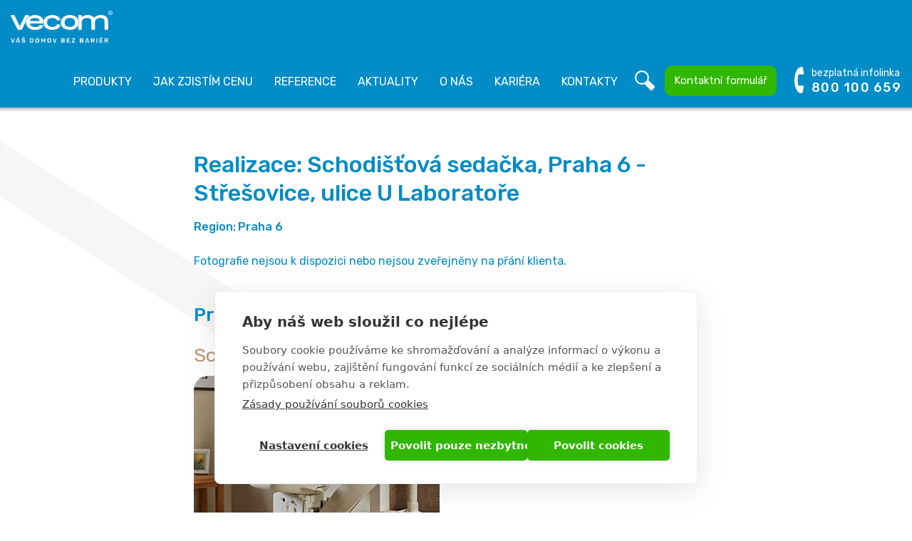

--- FILE ---
content_type: text/html; charset=UTF-8
request_url: https://www.vecom.cz/realizace-schodistova-sedacka-praha-6-stresovice-ulice-u-laboratore
body_size: 8180
content:

<!DOCTYPE html>
<html lang="cs" dir="ltr" prefix="og: https://ogp.me/ns#" class="h-100">
  <head>
    <title>Realizace: Schodišťová sedačka, Praha 6 - Střešovice, ulice U Laboratoře</title>

    <!-- connect to domain of font files -->
    <link rel="preconnect" href="https://fonts.gstatic.com" crossorigin>
    <!-- optionally increase loading priority -->
    <link rel="preload" as="style" href="https://fonts.googleapis.com/css2?family=Rubik:wght@400;500&display=swap">
    <!-- async CSS -->
    <link rel="stylesheet" media="print" onload="this.onload=null;this.removeAttribute('media');" href="https://fonts.googleapis.com/css2?family=Rubik:wght@400;500&display=swap">
    <!-- no-JS fallback -->
    <noscript>
      <link rel="stylesheet" href="https://fonts.googleapis.com/css2?family=Rubik:wght@400;500&display=swap">
    </noscript>

    <meta charset="utf-8" />
<script>var dataLayer_tags = {"pageName":"Realizace: Schodi\u0161\u0165ov\u00e1 seda\u010dka, Praha 6 - St\u0159e\u0161ovice, ulice U Laborato\u0159e","pageSubType":"detail","pageType":"reference"};</script>
<script type="text/javascript" src="/modules/custom/vecom_advanced_datalayer/js/vecom_advanced_datalayer.js"></script>
<script>window.dataLayer = window.dataLayer || []; window.dataLayer.push(dataLayer_tags);</script>
<noscript><style>form.antibot * :not(.antibot-message) { display: none !important; }</style>
</noscript><style>/* @see https://github.com/aFarkas/lazysizes#broken-image-symbol */.js img.lazyload:not([src]) { visibility: hidden; }/* @see https://github.com/aFarkas/lazysizes#automatically-setting-the-sizes-attribute */.js img.lazyloaded[data-sizes=auto] { display: block; width: 100%; }</style>
<meta name="description" content="Instalace schodišťové sedačky ve městě Praha 6. Nabídneme efektivní řešení také pro vaši nemovitost." />
<link rel="canonical" href="https://www.vecom.cz/realizace-schodistova-sedacka-praha-6-stresovice-ulice-u-laboratore" />
<meta name="robots" content="index, follow" />
<meta property="og:site_name" content="VECOM bezbariérová řešení" />
<meta property="og:type" content="website" />
<meta property="og:url" content="https://www.vecom.cz/realizace-schodistova-sedacka-praha-6-stresovice-ulice-u-laboratore" />
<meta property="og:title" content="Realizace: Schodišťová sedačka, Praha 6 - Střešovice, ulice U Laboratoře" />
<meta property="og:description" content="Instalace schodišťové sedačky ve městě Praha 6. Nabídneme efektivní řešení také pro vaši nemovitost." />
<meta property="og:image" content="https://www.vecom.cz/sites/default/files/images/2025-12/schodistova-sedacka-a180-detail-16000.jpg" />
<meta property="og:image" content="https://www.vecom.cz/sites/default/files/vecom-universalni-og.jpg" />
<link rel="apple-touch-icon" sizes="180x180" href="/sites/default/files/favicons/apple-touch-icon.png"/>
<link rel="icon" type="image/png" sizes="32x32" href="/sites/default/files/favicons/favicon-32x32.png"/>
<link rel="icon" type="image/png" sizes="192x192" href="/sites/default/files/favicons/android-chrome-192x192.png"/>
<link rel="icon" type="image/png" sizes="16x16" href="/sites/default/files/favicons/favicon-16x16.png"/>
<link rel="manifest" href="/sites/default/files/favicons/site.webmanifest"/>
<link rel="mask-icon" href="/sites/default/files/favicons/safari-pinned-tab.svg" color="#008cc6"/>
<meta name="msapplication-TileColor" content="#008cc6"/>
<meta name="msapplication-TileImage" content="/sites/default/files/favicons/mstile-144x144.png"/>
<meta name="theme-color" content="#008cc6"/>
<meta name="favicon-generator" content="Drupal responsive_favicons + realfavicongenerator.net" />
<meta name="Generator" content="Drupal 10 (https://www.drupal.org)" />
<meta name="MobileOptimized" content="width" />
<meta name="HandheldFriendly" content="true" />
<meta name="viewport" content="width=device-width, initial-scale=1.0" />
<script>(function(w,d,s,l,i){
  w[l]=w[l]||[];
  w[l].push({'gtm.start':new Date().getTime(),event:'gtm.js'});
  var f=d.getElementsByTagName(s)[0];
  var j=d.createElement(s);
  var dl=l!='dataLayer'?'&l='+l:'';
  j.src='https://www.googletagmanager.com/gtm.js?id='+i+dl+'';
  j.async=true;
  f.parentNode.insertBefore(j,f);
})(window,document,'script','dataLayer','GTM-K2Q4QN2');</script>
<script>window.a2a_config=window.a2a_config||{};a2a_config.callbacks=[];a2a_config.overlays=[];a2a_config.templates={};a2a_config.icon_color = "#3F4956";</script>


    <meta name="seznam-wmt" content="vpX1OGTpMwjzURyfYtFKokF2dAhBo5NP" />

    <link rel="stylesheet" media="all" href="/sites/default/files/css/css_Hvck_QrwzPQiWiVbzJhiXfmFLXRZMNr384PTxbbaUEc.css?delta=0&amp;language=cs&amp;theme=vecom&amp;include=eJxNjVEOAiEMRC-E8OOFylJZYmlJW4x4ejdxjf7Nm8nMQCkuwCvBKeJNhT1kETdXGNeUwfCfO5pBRQubKCYW7UDthQGfTo3vqegcQPHEMEChHsXdvsnPiZPHzNRsxxJsmWP_3D1wk54qSQa6mK9jqb4BZ-VCzA" />
<link rel="stylesheet" media="all" href="/sites/default/files/css/css_u9LMd4DSNMaqbg8a9mnCWBUC0gxGW0YlDGWzcpA45xc.css?delta=1&amp;language=cs&amp;theme=vecom&amp;include=eJxNjVEOAiEMRC-E8OOFylJZYmlJW4x4ejdxjf7Nm8nMQCkuwCvBKeJNhT1kETdXGNeUwfCfO5pBRQubKCYW7UDthQGfTo3vqegcQPHEMEChHsXdvsnPiZPHzNRsxxJsmWP_3D1wk54qSQa6mK9jqb4BZ-VCzA" />

    

  </head>
  <body class="path-node page-node-type-reference   d-flex flex-column min-h-100">
        <a href="#main-content" class="visually-hidden focusable skip-link">
      Přejít k hlavnímu obsahu
    </a>
    <noscript><iframe src="https://www.googletagmanager.com/ns.html?id=GTM-K2Q4QN2"
 height="0" width="0" style="display:none;visibility:hidden"></iframe></noscript>
      <div class="dialog-off-canvas-main-canvas d-flex flex-column h-100" data-off-canvas-main-canvas>
    

<header class="sticky-top main-header">
    

    
  <nav class="navbar navbar-expand-lg2 navbar-dark text-light bg-primary">
    <div class="row mx-auto">
      <div class="col-9 col-lg2-auto p-0">
        <div class="region region-nav-branding">
    <div id="block-vecom-branding" class="block block-system block-system-branding-block">
  
    
  <div class="navbar-brand d-flex align-items-center">

    <a href="/" title="Domů" rel="home" class="site-logo d-block">
    <img src="/sites/default/files/vecom-logo-claim.png" alt="Domů" />
  </a>
  
  <div>
    
      </div>
</div>
</div>

  </div>
  
      </div>

      <div class="col-3 col-lg2-auto d-flex justify-content-end align-items-center p-0 text-right">
        <button class="navbar-toggler collapsed" type="button" data-toggle="collapse"
                data-target="#navbarSupportedContent" aria-controls="navbarSupportedContent"
                aria-expanded="false" aria-label="Toggle navigation">
          <span class="navbar-toggler-icon"></span>
          <span class="menu-text">Menu</span>
          <span class="icons">
            <span class="icon-bar"></span>
            <span class="icon-bar"></span>
            <span class="icon-bar"></span>
          </span>
        </button>
      </div>

      <div class="collapse navbar-collapse col-12 p-0 col-lg2-auto justify-content-end" id="navbarSupportedContent">
          <div class="region region-nav-main">
    <nav aria-labelledby="block-vecom-main-menu-menu" id="block-vecom-main-menu" class="block block-menu navigation menu--main main-menu-1 d-lg2-none">
            
  <div class="visually-hidden" id="block-vecom-main-menu-menu">Hlavní navigace</div>
  

        
            <ul class="navbar-nav mr-auto">
                      <li class="nav-item dropdown">
            
      <a href="/produkty" class="nav-link dropdown-toggle" data-toggle="dropdown" title="Expand menu Produkty" aria-haspopup="true" aria-expanded="false" data-drupal-link-system-path="node/2">Produkty</a>
                <ul class="dropdown-menu">
                      <li class="nav-item">
      
      <a href="/produkty" class="dropdown-item" data-drupal-link-system-path="node/2">Produkty</a>
    </li>

                  <li class="nav-item">
      
      <a href="/schodistove-sedacky" class="dropdown-item" data-drupal-link-system-path="node/3">Schodišťové sedačky</a>
    </li>

                  <li class="nav-item">
      
      <a href="/sikme-schodistove-plosiny" class="dropdown-item" data-drupal-link-system-path="node/4">Schodišťové plošiny</a>
    </li>

                  <li class="nav-item">
      
      <a href="/vertikalni-zdvizne-plosiny" class="dropdown-item" data-drupal-link-system-path="node/5">Vertikální plošiny</a>
    </li>

                  <li class="nav-item">
      
      <a href="/stropni-zvedaci-systemy" class="dropdown-item" data-drupal-link-system-path="node/6">Stropní zvedací systémy</a>
    </li>

                  <li class="nav-item">
      
      <a href="/schodolezy" class="dropdown-item" data-drupal-link-system-path="node/7">Schodolezy</a>
    </li>

                  <li class="nav-item">
      
      <a href="/najezdove-rampy" class="dropdown-item" data-drupal-link-system-path="node/8">Nájezdové rampy</a>
    </li>

        </ul>
  
    </li>

                  <li class="nav-item">
      
      <a href="/cenova-nabidka" class="nav-link" data-drupal-link-system-path="node/17">Jak zjistím cenu</a>
    </li>

                  <li class="nav-item">
      
      <a href="/reference" class="nav-link" data-drupal-link-system-path="node/15">Reference</a>
    </li>

                  <li class="nav-item">
      
      <a href="/aktuality" class="nav-link" data-drupal-link-system-path="node/12">Aktuality</a>
    </li>

                  <li class="nav-item">
      
      <a href="/o-nas" class="nav-link" data-drupal-link-system-path="node/16">O nás</a>
    </li>

                  <li class="nav-item">
      
      <a href="/kariera" class="nav-link" data-drupal-link-system-path="node/4390">Kariéra</a>
    </li>

                  <li class="nav-item">
      
      <a href="/kontakty" class="nav-link" data-drupal-link-system-path="node/14">Kontakty</a>
    </li>

                  <li class="search nav-item">
      
      <a href="/vyhledavani" class="nav-link" data-drupal-link-system-path="vyhledavani">Vyhledávání</a>
    </li>

                  <li class="contact-form nav-item">
      
      <a href="/napiste-nam" class="nav-link" data-drupal-link-system-path="node/4260">Kontaktní formulář</a>
    </li>

        </ul>
  



  </nav>
<nav aria-labelledby="block-mainnavigation-2-menu" id="block-mainnavigation-2" class="block block-menu navigation menu--main main-menu-2 d-none d-lg2-block">
            
  <div class="visually-hidden" id="block-mainnavigation-2-menu">Main navigation</div>
  

        
            <ul class="navbar-nav mr-auto">
                      <li class="nav-item">
      
      <a href="/produkty" class="nav-link dropdown-toggle" data-drupal-link-system-path="node/2">Produkty</a>
    </li>

                  <li class="nav-item">
      
      <a href="/cenova-nabidka" class="nav-link" data-drupal-link-system-path="node/17">Jak zjistím cenu</a>
    </li>

                  <li class="nav-item">
      
      <a href="/reference" class="nav-link" data-drupal-link-system-path="node/15">Reference</a>
    </li>

                  <li class="nav-item">
      
      <a href="/aktuality" class="nav-link" data-drupal-link-system-path="node/12">Aktuality</a>
    </li>

                  <li class="nav-item">
      
      <a href="/o-nas" class="nav-link" data-drupal-link-system-path="node/16">O nás</a>
    </li>

                  <li class="nav-item">
      
      <a href="/kariera" class="nav-link" data-drupal-link-system-path="node/4390">Kariéra</a>
    </li>

                  <li class="nav-item">
      
      <a href="/kontakty" class="nav-link" data-drupal-link-system-path="node/14">Kontakty</a>
    </li>

                  <li class="search nav-item">
      
      <a href="/vyhledavani" class="nav-link" data-drupal-link-system-path="vyhledavani">Vyhledávání</a>
    </li>

                  <li class="contact-form nav-item">
      
      <a href="/napiste-nam" class="nav-link" data-drupal-link-system-path="node/4260">Kontaktní formulář</a>
    </li>

        </ul>
  



  </nav>

  </div>
      
          <div class="region region-nav-additional">
    <div id="block-maincontactheader" class="block block-vecomm block-maincontheader">
  
    
      <div class="main-contact-btn"><a id="cta-phone-header" class="btn" href="tel:+420-800-100-659" data-cta-type="phone" data-cta-location="header" data-cta-text="infolinka"><span class="text">bezplatná infolinka</span><br><span class="phone">800 100 659</span></a></div>
  </div>

  </div>
      
      </div>
    </div>
  </nav>
  
</header>

<main class="main">
  <a id="main-content" tabindex="-1"></a>
  <div class="content-top d-none d-lg2-block">
    
  </div>

      <div class="container">
        <div class="region region-content-admin">
    <div data-drupal-messages-fallback class="hidden"></div>

  </div>

    </div>
  
  <div class="main-container container">
    
      <div class="region region-content">
    <div id="block-vecom-content" class="block block-system block-system-main-block">
  
    
      

<div class="node node--type-reference node--view-mode-full reference-full prod-ref-full node-id-3406 clearfix" >

  

  <div class="group-ref-header">
    <div class="container">
      <div class="inner">
        
            <div class="field field--name-node-title field--type-ds field--label-hidden field__item"><h1 class="page-title">
  Realizace: Schodišťová sedačka, Praha 6 - Střešovice, ulice U Laboratoře
</h1>
</div>
      
      </div>
    </div>
  </div>

  <div class="group-ref-header-info">
    <div class="container">
      <div class="inner">
        
  <div class="field field--name-field-ref-region field--type-entity-reference field--label-inline clearfix">
    <div class="field__label">Region</div>
              <div class="field__item">Praha 6</div>
          </div>

      </div>
    </div>
  </div>
 
  <div class="group-ref-main">
    <div class="container">
            <div class="no-image-note mt-4 text-primary">Fotografie nejsou k dispozici nebo nejsou zveřejněny na přání klienta.</div>
          </div>
  </div>

  <div class="group-ref-prods group-shadow">
    <div class="container">
      
  <div class="field field--name-field-ref-product field--type-entity-reference field--label-above view">
    <h2 class="field__label">Produkty použité na tuto realizaci</h2>
          <div class="field__items view-content">
              <div class="field__item views-row">

<div class="node node--type-product node--view-mode-teaser-h3 product-teaser prod-ref teaser-grow-column node-id-19 category-3 clearfix" >

  

  
    <div class="group-teaser-title">
      
            <div class="field field--name-node-title field--type-ds field--label-hidden field__item"><h3 class="tile-title">
  <a href="/schodistove-sedacky/a180" hreflang="cs">Schodišťová sedačka A180</a>
</h3>
</div>
      
    </div>

    <div class="group-teaser-image">
      
            <div class="field field--name-field-image field--type-image field--label-hidden field__item">  <a href="/schodistove-sedacky/a180">  <img loading="eager" srcset="/sites/default/files/styles/max_290/public/images/2025-12/schodistova-sedacka-a180-vypis-345-x-225.jpg?itok=0n25X4lj 290w, /sites/default/files/images/2025-12/schodistova-sedacka-a180-vypis-345-x-225.jpg 345w" sizes="(min-width:375px) 345px, calc(100vw - 2*15px)" width="345" height="225" src="/sites/default/files/styles/max_345/public/images/2025-12/schodistova-sedacka-a180-vypis-345-x-225.jpg?itok=Q-IJMlHe" alt="Schodišťová sedačka A180 VECOM" />

</a>
</div>
      
    </div>

    <div class="group-teaser-prod-info">
                  <div class="field field--name-field-usage field--type-list-string field--label-hidden value-key-internal field__item">interní</div>
                  <div class="field field--name-field-stairs-type field--type-list-string field--label-hidden value-key-changeable field__item">se změnou směru i sklonu</div>
      
    </div>

    <div class="group-teaser-main">
      
            <div class="clearfix text-formatted field field--name-field-summary field--type-text-long field--label-hidden field__item"><p>S touto sedačkou se v&nbsp;interiéru dostanete opravdu všude tam, kam potřebujete. Můžete ji mít ihned.</p>
</div>
      
    </div>
  

</div>
</div>
              </div>
      </div>

          </div>
  </div>

  <div class="group-shadow group-ref-social">
    <div class="container">
      
<div class="field addtoany-wrapper">
  <div class="addtoany-header">
    <h2 class="h3">Podělte se s ostatními</h2>
    <p><strong>Znáte někoho, komu se tyto informace mohou hodit?<br>
    Pošlete mu odkaz, nebo sdílejte.</strong></p>
  </div>
  <div class="addtoany-icons">
    <span class="a2a_kit a2a_kit_size_64 addtoany_list" data-a2a-url="https://www.vecom.cz/realizace-schodistova-sedacka-praha-6-stresovice-ulice-u-laboratore" data-a2a-title="Realizace: Schodišťová sedačka, Praha 6 - Střešovice, ulice U Laboratoře"><a class="a2a_button_email"></a><a class="a2a_button_whatsapp"></a><a class="a2a_button_facebook"></a></span>  </div>
</div>

      <div class="more-link">
        <a href="/reference" hreflang="cs" class="btn btn-primary">&lt; výpis referencí</a>
      </div>
    </div>
  </div>


</div>

  </div>

  </div>


  </div>

  

    <div class="region region-logos">
    <div id="block-partneri" class="block block-block-content block-block-contentebb262a7-c182-4278-ac9d-caa860c90f8a">
  
    
      <div class="block-content block-content--type-logos block-content--view-mode-full ds-1col clearfix">

  

  
            <h2 class="field field--name-field-title field--type-string field--label-hidden text-center block-title max-w-800 field__item">Spolupracujeme se spolehlivými partnery</h2>
      
      <div class="field field--name-field-logos field--type-entity-reference-revisions field--label-hidden field__items">
              <div class="field__item"><div class="paragraph paragraph--type-logo paragraph--view-mode-default logo clearfix" >

  

      <a href="https://www.aritco.com/" target="_blank" rel="noreferrer">
    <div class="group-logo-main">
    
            <div class="field field--name-field-logo field--type-image field--label-hidden field__item">  <img loading="lazy" src="/sites/default/files/styles/logo/public/logos/2020-12/aritco.png?itok=Ae5XRnby" width="117" height="65" alt="Aritco - Anelevator for every situation" class="image-style-logo" />


</div>
      
  </div>
      </a>
      


</div>
</div>
              <div class="field__item"><div class="paragraph paragraph--type-logo paragraph--view-mode-default logo clearfix" >

  

      <a href="https://www.havexmobility.cz/" target="_blank" rel="noreferrer">
    <div class="group-logo-main">
    
            <div class="field field--name-field-logo field--type-image field--label-hidden field__item">  <img loading="lazy" src="/sites/default/files/styles/logo/public/logos/2022-01/havex-mobilitylogorgb-transp.png?itok=YhBFKYyT" width="179" height="65" alt="Havex - operativní leasing - jízda bez starostí" class="image-style-logo" />


</div>
      
  </div>
      </a>
      


</div>
</div>
              <div class="field__item"><div class="paragraph paragraph--type-logo paragraph--view-mode-default logo clearfix" >

  

      <a href="https://www.winncare.com/fiche-produits-moving_and_handling-luna-8-602-int.htm" target="_blank" rel="noreferrer">
    <div class="group-logo-main">
    
            <div class="field field--name-field-logo field--type-image field--label-hidden field__item">  <img loading="lazy" src="/sites/default/files/styles/logo/public/logos/2020-12/ergolet.png?itok=qVS5mABi" width="199" height="65" alt="Ergoet - Wincare" class="image-style-logo" />


</div>
      
  </div>
      </a>
      


</div>
</div>
              <div class="field__item"><div class="paragraph paragraph--type-logo paragraph--view-mode-default logo clearfix" >

  

      <a href="https://www.extrema.it/" target="_blank" rel="noreferrer">
    <div class="group-logo-main">
    
            <div class="field field--name-field-logo field--type-image field--label-hidden field__item">  <img loading="lazy" src="/sites/default/files/styles/logo/public/logos/2020-12/extrema.png?itok=QctjdE9h" width="162" height="65" alt="Extrema - Sollutions in motion" class="image-style-logo" />


</div>
      
  </div>
      </a>
      


</div>
</div>
              <div class="field__item"><div class="paragraph paragraph--type-logo paragraph--view-mode-default logo clearfix" >

  

      <a href="https://www.handicaregroup.com/" target="_blank" rel="noreferrer">
    <div class="group-logo-main">
    
            <div class="field field--name-field-logo field--type-image field--label-hidden field__item">  <img loading="lazy" src="/sites/default/files/styles/logo/public/logos/2020-12/handicare.png?itok=lVMd7sbZ" width="231" height="65" alt="Handicare - Making everyday life easier" class="image-style-logo" />


</div>
      
  </div>
      </a>
      


</div>
</div>
              <div class="field__item"><div class="paragraph paragraph--type-logo paragraph--view-mode-default logo clearfix" >

  

      <a href="http://www.kury.cz/" target="_blank" rel="noreferrer">
    <div class="group-logo-main">
    
            <div class="field field--name-field-logo field--type-image field--label-hidden field__item">  <img loading="lazy" src="/sites/default/files/styles/logo/public/logos/2020-12/kury.png?itok=J6ef8uHc" width="120" height="65" alt="Kury - České mechanické vozíky" class="image-style-logo" />


</div>
      
  </div>
      </a>
      


</div>
</div>
              <div class="field__item"><div class="paragraph paragraph--type-logo paragraph--view-mode-default logo clearfix" >

  

      <a href="https://www.kalpe.cz/" target="_blank" rel="noreferrer">
    <div class="group-logo-main">
    
            <div class="field field--name-field-logo field--type-image field--label-hidden field__item">  <img loading="lazy" src="/sites/default/files/styles/logo/public/logos/2020-12/motren.png?itok=MWE3K13y" width="144" height="65" alt="Motren - Kalpe - Rehabilitační přístroje" class="image-style-logo" />


</div>
      
  </div>
      </a>
      


</div>
</div>
              <div class="field__item"><div class="paragraph paragraph--type-logo paragraph--view-mode-default logo clearfix" >

  

      <a href="https://www.velcon.sk/" target="_blank" rel="noreferrer">
    <div class="group-logo-main">
    
            <div class="field field--name-field-logo field--type-image field--label-hidden field__item">  <img loading="lazy" src="/sites/default/files/styles/logo/public/logos/2025-10/velcon.png?itok=8w__p2Bs" width="162" height="65" alt="Velcon - Pre radosť z bežných dní" class="image-style-logo" />


</div>
      
  </div>
      </a>
      


</div>
</div>
              <div class="field__item"><div class="paragraph paragraph--type-logo paragraph--view-mode-default logo clearfix" >

  

      <a href="https://www.vimec.biz/" target="_blank" rel="noreferrer">
    <div class="group-logo-main">
    
            <div class="field field--name-field-logo field--type-image field--label-hidden field__item">  <img loading="lazy" src="/sites/default/files/styles/logo/public/logos/2020-12/vimec.png?itok=gMOb238R" width="145" height="65" alt="Vimec - Libertá di muoversi, dentro e fuori casa" class="image-style-logo" />


</div>
      
  </div>
      </a>
      


</div>
</div>
              <div class="field__item"><div class="paragraph paragraph--type-logo paragraph--view-mode-default logo clearfix" >

  

      <a href="https://www.flexithrone.cz/" target="_blank" rel="noreferrer">
    <div class="group-logo-main">
    
            <div class="field field--name-field-logo field--type-image field--label-hidden field__item">  <img loading="lazy" src="/sites/default/files/styles/logo/public/logos/2025-10/flexithrone.png?itok=gg0qUarE" width="205" height="65" alt="Flexithrone" class="image-style-logo" />


</div>
      
  </div>
      </a>
      


</div>
</div>
          </div>
  

</div>

  </div>
<div id="block-podporujeme" class="block block-block-content block-block-content75cd9ca5-c927-48fd-bbce-92d747303867">
  
    
      <div class="block-content block-content--type-logos block-content--view-mode-full ds-1col clearfix">

  

  
            <h2 class="field field--name-field-title field--type-string field--label-hidden text-center block-title max-w-800 field__item">Podporujeme užitečné projekty</h2>
      
      <div class="field field--name-field-logos field--type-entity-reference-revisions field--label-hidden field__items">
              <div class="field__item"><div class="paragraph paragraph--type-logo paragraph--view-mode-default logo clearfix" >

  

      <a href="https://www.kontobariery.cz/" target="_blank" rel="noreferrer">
    <div class="group-logo-main">
    
            <div class="field field--name-field-logo field--type-image field--label-hidden field__item">  <img loading="lazy" src="/sites/default/files/styles/logo/public/logos/2020-12/nadace-charty-77.png?itok=rtHAiKob" width="165" height="65" alt="Nadace Charty 77" class="image-style-logo" />


</div>
      
  </div>
      </a>
      


</div>
</div>
              <div class="field__item"><div class="paragraph paragraph--type-logo paragraph--view-mode-default logo clearfix" >

  

      <a href="http://www.ligavozic.cz/" target="_blank" rel="noreferrer">
    <div class="group-logo-main">
    
            <div class="field field--name-field-logo field--type-image field--label-hidden field__item">  <img loading="lazy" src="/sites/default/files/styles/logo/public/logos/2020-12/liga-vozickaru.png?itok=GkkX_6l6" width="77" height="65" alt="Liga vozíčkářů" class="image-style-logo" />


</div>
      
  </div>
      </a>
      


</div>
</div>
              <div class="field__item"><div class="paragraph paragraph--type-logo paragraph--view-mode-default logo clearfix" >

  

      <a href="https://www.vize.cz/" target="_blank" rel="noreferrer">
    <div class="group-logo-main">
    
            <div class="field field--name-field-logo field--type-image field--label-hidden field__item">  <img loading="lazy" src="/sites/default/files/styles/logo/public/logos/2020-12/vize-97.png?itok=9CK_BdHv" width="127" height="65" alt="Vize 97" class="image-style-logo" />


</div>
      
  </div>
      </a>
      


</div>
</div>
              <div class="field__item"><div class="paragraph paragraph--type-logo paragraph--view-mode-default logo clearfix" >

  

      <a href="https://www.zijemehrou.cz/" target="_blank" rel="noreferrer">
    <div class="group-logo-main">
    
            <div class="field field--name-field-logo field--type-image field--label-hidden field__item">  <img loading="lazy" src="/sites/default/files/styles/logo/public/logos/2020-12/zijeme-hrou.png?itok=BJiV99rs" width="54" height="65" alt="Žijeme hrou" class="image-style-logo" />


</div>
      
  </div>
      </a>
      


</div>
</div>
          </div>
  

</div>

  </div>

  </div>


</main>

<footer class="footer mt-auto  footer-dark text-white bg-primary">
  <div class="container">
      <div class="region region-footer">
    <div id="block-paticka" class="block block-block-content block-block-content2579d11d-fdaf-4922-982c-ab166638ce1d">
  
    
      <div class="block-content block-content--type-footer block-content--view-mode-full block-footer clearfix" >

  

  <h2 class="footer-site-name text-white">VECOM bezbariérová řešení</h2>

  <div class="group-block-footer-main">
    
      <div class="clearfix text-formatted field field--name-field-ltexts3 field--type-text-long field--label-hidden field__items">
              <div class="field__item"><p>Sídlo firmy Praha<br />
<a href="/kontakty#mista">Františka Křížka 1105/4<br />
170 00 Praha 7 - Holešovice</a></p>
</div>
              <div class="field__item"><p>Provozovna Brno<br />
<a href="/kontakty#mista">Lipůvka 397,<br />
679 22 Lipůvka</a></p>
</div>
              <div class="field__item"><p>Provozovna Havířov<br />
<a href="/kontakty#mista">U Stromovky 9<br />
736 01 Havířov</a></p>
</div>
          </div>
  
      <div class="field field--name-field-images field--type-image field--label-hidden view field__items">
      <div class="view-content">
                  <div class="field__item views-row">  <img loading="lazy" src="/sites/default/files/images/2021-01/cech-mobility.png" width="95" height="87" alt="Cech mobility" />

</div>
                  <div class="field__item views-row">  <img loading="lazy" src="/sites/default/files/images/2024-11/vecom-logo-25-let-white.png" width="100" height="98" alt="Vecom 25 let odstraňujeme bariéry" />

</div>
              </div>
    </div>
  
  </div>


</div>

  </div>

  </div>

    <div class="footer2 d-md-flex align-items-center justify-content-between flex-wrap">
        <div class="region region-footer2">
    <div id="block-paticka2" class="block block-block-content block-block-content3a906c02-29b5-4d5e-a7ac-0b6878c4422a">
  
    
      <div class="block-content block-content--type-footer2 block-content--view-mode-full block-footer2 clearfix" >

  

  <div class="group-block-footer2-main d-md-flex align-items-center">
    
            <div class="field field--name-field-block field--type-block-field field--label-hidden field__item"><div id="block-maincontactfooter" class="block block-vecomm block-maincontfooter">
  
    
      <div class="main-contact-btn"><a id="cta-phone-footer" class="btn" href="tel:+420-800-100-659" data-cta-type="phone" data-cta-location="footer" data-cta-text="infolinka"><span class="text">bezplatná infolinka</span><br><span class="phone">800 100 659</span></a></div>
  </div>
</div>
      
            <div class="field field--name-dynamic-token-fieldblock-content-cta-email-footer2 field--type-ds field--label-hidden field__item"><a id="cta-email-footer" href="mailto:vecom@vecom.cz" data-cta-type="email" data-cta-location="footer" data-cta-text="vecom@vecom.cz">vecom@vecom.cz</a></div>
      
    <div class="field field-social-links d-flex align-items-right">
      
            <div class="field field--name-field-facebook field--type-link field--label-hidden field__item"><a href="https://www.facebook.com/vecom.cz/" rel="nofollow" target="_blank">Facebook Vecom</a></div>
      
            <div class="field field--name-field-instagram field--type-link field--label-hidden field__item"><a href="https://www.instagram.com/vecom.cz/" rel="nofollow" target="_blank">Instagram Vecom</a></div>
      
    </div>  
  </div>


</div>

  </div>

  </div>

      <div class="footer-gdpr">
        <a href="/gdpr">ochrana osobních údajů</a>
      </div>
      <div class="copyright">
        webdesign <a href="https://www.webkafe.cz/" target="_blank">webkafe.cz</a>
      </div>
    </div>
  </div>
</footer>


  </div>

    
    <script type="application/json" data-drupal-selector="drupal-settings-json">{"path":{"baseUrl":"\/","pathPrefix":"","currentPath":"node\/3406","currentPathIsAdmin":false,"isFront":false,"currentLanguage":"cs"},"pluralDelimiter":"\u0003","suppressDeprecationErrors":true,"clientside_validation_jquery":{"validate_all_ajax_forms":2,"force_validate_on_blur":false,"force_html5_validation":true,"messages":{"required":"This field is required.","remote":"Please fix this field.","email":"Please enter a valid email address.","url":"Please enter a valid URL.","date":"Please enter a valid date.","dateISO":"Please enter a valid date (ISO).","number":"Please enter a valid number.","digits":"Please enter only digits.","equalTo":"Please enter the same value again.","maxlength":"Please enter no more than {0} characters.","minlength":"Please enter at least {0} characters.","rangelength":"Please enter a value between {0} and {1} characters long.","range":"Please enter a value between {0} and {1}.","max":"Please enter a value less than or equal to {0}.","min":"Please enter a value greater than or equal to {0}.","step":"Please enter a multiple of {0}."}},"lazy":{"lazysizes":{"lazyClass":"lazyload","loadedClass":"lazyloaded","loadingClass":"lazyloading","preloadClass":"lazypreload","errorClass":"lazyerror","autosizesClass":"lazyautosizes","srcAttr":"data-src","srcsetAttr":"data-srcset","sizesAttr":"data-sizes","minSize":40,"customMedia":[],"init":true,"expFactor":1.5,"hFac":0.80000000000000004,"loadMode":2,"loadHidden":true,"ricTimeout":0,"throttleDelay":125,"plugins":[]},"placeholderSrc":"data:image\/gif;base64,R0lGODlhAQABAAAAACH5BAEKAAEALAAAAAABAAEAAAICTAEAOw==","preferNative":true,"minified":true,"libraryPath":"\/libraries\/lazysizes"},"data":{"extlink":{"extTarget":true,"extTargetAppendNewWindowLabel":"(opens in a new window)","extTargetNoOverride":true,"extNofollow":false,"extTitleNoOverride":false,"extNoreferrer":true,"extFollowNoOverride":false,"extClass":"0","extLabel":"(odkaz je extern\u00ed)","extImgClass":false,"extSubdomains":true,"extExclude":"","extInclude":".*.pdf","extCssExclude":"","extCssInclude":"","extCssExplicit":"","extAlert":false,"extAlertText":"Tento odkaz v\u00e1s zavede na extern\u00ed webov\u00e9 str\u00e1nky. Nejsme zodpov\u011bdni za jejich obsah.","extHideIcons":false,"mailtoClass":"0","telClass":"","mailtoLabel":"(link sends email)","telLabel":"(link is a phone number)","extUseFontAwesome":false,"extIconPlacement":"append","extPreventOrphan":false,"extFaLinkClasses":"fa fa-external-link","extFaMailtoClasses":"fa fa-envelope-o","extAdditionalLinkClasses":"","extAdditionalMailtoClasses":"","extAdditionalTelClasses":"","extFaTelClasses":"fa fa-phone","whitelistedDomains":[],"extExcludeNoreferrer":""}},"user":{"uid":0,"permissionsHash":"e5a892a3eb9a1be218015785f58a85cf366e31f1e1a754b93c0d56a9ebdac17c"}}</script>
<script src="/core/assets/vendor/jquery/jquery.min.js?v=3.7.1"></script>
<script src="/sites/default/files/languages/cs_fPkOdj7w-nFOavkpIcw4gahqVug9YHEkMqIKLoGQmlA.js?t8z6cn"></script>
<script src="/core/misc/drupalSettingsLoader.js?v=10.5.6"></script>
<script src="/core/misc/drupal.js?v=10.5.6"></script>
<script src="/core/misc/drupal.init.js?v=10.5.6"></script>
<script src="https://static.addtoany.com/menu/page.js" defer></script>
<script src="/modules/contrib/addtoany/js/addtoany.js?v=10.5.6"></script>
<script src="/modules/contrib/extlink/js/extlink.js?v=10.5.6"></script>
<script src="/modules/contrib/lazy/js/lazy.js?v=10.5.6"></script>
<script src="https://cdn.jsdelivr.net/npm/bootstrap@4.5.3/dist/js/bootstrap.min.js" integrity="sha384-w1Q4orYjBQndcko6MimVbzY0tgp4pWB4lZ7lr30WKz0vr/aWKhXdBNmNb5D92v7s" crossorigin="anonymous"></script>
<script src="/themes/custom/vecom/js/scroll.js?t8z6cn" defer></script>
<script src="/themes/custom/vecom/js/submenu.js?t8z6cn" defer></script>

  </body>
</html>


--- FILE ---
content_type: image/svg+xml
request_url: https://www.vecom.cz/themes/custom/vecom/images/produkty/category-3/se-zmenou-smeru.svg
body_size: 177
content:
<svg id="Vrstva_1" data-name="Vrstva 1" xmlns="http://www.w3.org/2000/svg" viewBox="0 0 240.94 240.94"><path d="M44.72,40.88l16.59.4.55,22.77,22.77.55.55,22.78,22.76.54.55,22.77,22.77.55.55,22.77,29,.69h.16a6.5,6.5,0,0,0,.15-13l-16.57-.4L144,98.54,121.19,98l-.55-22.77-22.77-.54-.54-22.77-22.78-.55L74,28.58l-29-.7a6.5,6.5,0,1,0-.32,13Z" style="fill:#be9270"/><path d="M227.3,214.74H139l.26-10.47,22.76-.55.55-22.77,22.77-.54.55-22.77,22.77-.55.55-22.78,16.58-.4a6.5,6.5,0,0,0-.15-13h-.16l-29,.71-.56,22.77-22.77.55-.55,22.77-22.77.54L149.3,191l-22.77.54L126,214.34l-16.49.4H9.94a6.5,6.5,0,0,0,0,13H227.3a6.5,6.5,0,0,0,0-13Z" style="fill:#be9270"/></svg>

--- FILE ---
content_type: image/svg+xml
request_url: https://www.vecom.cz/themes/custom/vecom/images/produkty/category-3/interni.svg
body_size: 602
content:
<svg id="Vrstva_1" data-name="Vrstva 1" xmlns="http://www.w3.org/2000/svg" viewBox="0 0 240.94 240.94"><path d="M222.59,104l.32-.43a1.62,1.62,0,0,0,.1-.18c.07-.11.14-.22.2-.33s.07-.15.11-.23.1-.2.14-.3.06-.17.1-.26.07-.19.1-.29.05-.19.07-.29l.07-.28c0-.11,0-.23,0-.34s0-.16,0-.24,0-.31,0-.46,0-.09,0-.13h0a5.83,5.83,0,0,0,0-.59c0-.11,0-.21,0-.32a2.34,2.34,0,0,0,0-.26c0-.11-.06-.23-.09-.34s0-.15-.05-.22a2.83,2.83,0,0,0-.11-.31l-.09-.25-.12-.25a2.44,2.44,0,0,0-.14-.28,2,2,0,0,0-.11-.2c-.06-.1-.12-.21-.19-.31l-.11-.15a3.81,3.81,0,0,0-.24-.32l-.12-.14-.27-.29a5.22,5.22,0,0,0-.43-.39h0L127.09,17.94a6,6,0,0,0-7.61,0L24.84,95.57h0a5.22,5.22,0,0,0-.43.39l-.27.29L24,96.4a3.81,3.81,0,0,0-.24.32l-.11.15c-.07.1-.13.21-.19.31a2,2,0,0,0-.11.2l-.14.28-.12.25-.09.25c0,.1-.07.2-.11.31s0,.14,0,.22l-.09.34a2.34,2.34,0,0,1,0,.26c0,.11,0,.21,0,.32a5.83,5.83,0,0,0,0,.59h0v.13c0,.15,0,.3,0,.46a2,2,0,0,0,0,.24c0,.11,0,.23.05.34s0,.19.07.28.05.19.07.29.07.19.11.29l.09.26c0,.1.09.2.14.3s.07.16.11.23.13.22.2.33l.1.18L24,104s0,0,0,0h0c.13.15.26.3.4.44l.24.21.19.18.3.22a1.77,1.77,0,0,0,.17.12l.3.19.2.12.28.13.26.12.24.09.31.11.22.06.35.08.25,0,.33.05a5.68,5.68,0,0,0,.59,0H45.93V216a6,6,0,0,0,6,6h142.7a6,6,0,0,0,6-6V106.21h17.29a4.44,4.44,0,0,0,.63,0h.1a4.89,4.89,0,0,0,.53-.09l.14,0,.46-.13.2-.07.37-.15.23-.11.32-.17.24-.15.29-.19.22-.17.3-.26.17-.16a4.68,4.68,0,0,0,.43-.46h0ZM57.93,106.29h130.7v14.37l-24.61.6-.53,21.83-21.83.53-.53,21.83-21.82.52-.53,21.83L97,188.33,96.43,210H57.93ZM107.43,210l.26-11,21.83-.52.53-21.83,21.83-.53.53-21.83,21.83-.53.53-21.83,13.86-.34V210ZM123.28,30.34l77.86,63.87H45.42Z" style="fill:#be9270"/></svg>